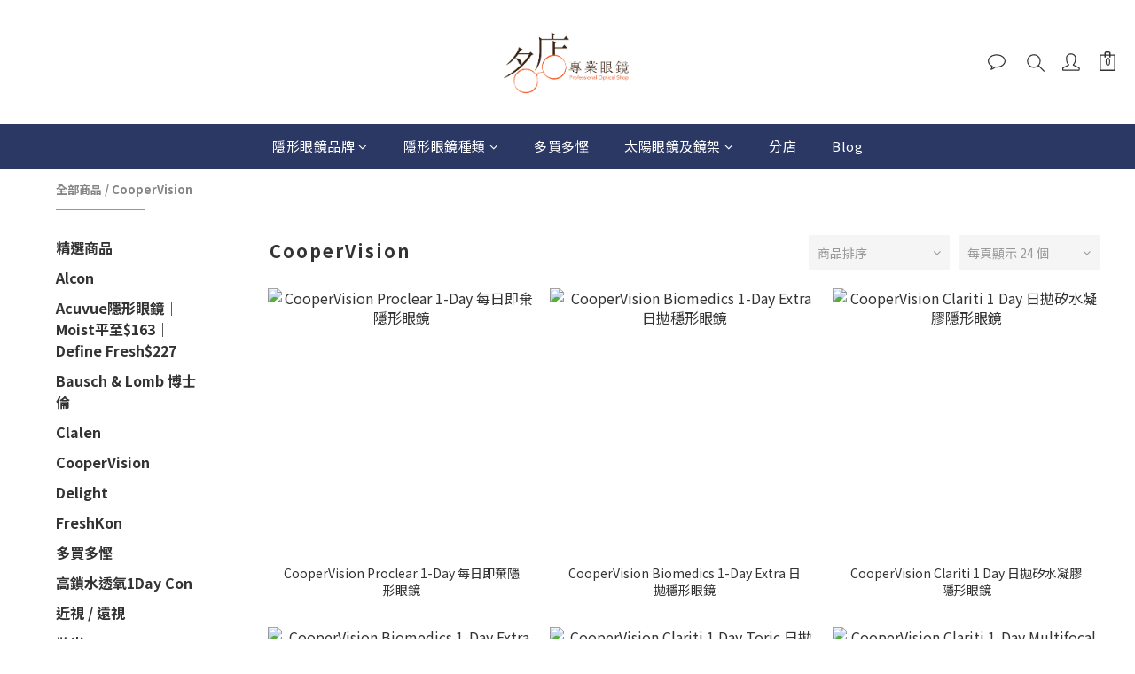

--- FILE ---
content_type: text/plain
request_url: https://www.google-analytics.com/j/collect?v=1&_v=j102&a=352393965&t=pageview&cu=HKD&_s=1&dl=https%3A%2F%2Fwww.professionalopticalshop.com%2Fcategories%2Fcoopervision&ul=en-us%40posix&dt=CooperVision%E6%97%A5%E6%88%B4%E9%9A%B1%E5%BD%A2%E7%9C%BC%E9%8F%A1%EF%BD%9CBiomedics%201Day%20Extra%E5%B9%B3%E8%87%B3%24100&sr=1280x720&vp=1280x720&_u=aGBAAEIJAAAAACAMI~&jid=149228104&gjid=857889735&cid=317671812.1766084090&tid=UA-175172992-1&_gid=1898151034.1766084090&_r=1&_slc=1&z=1943005964
body_size: -455
content:
2,cG-CYR66MZNYB